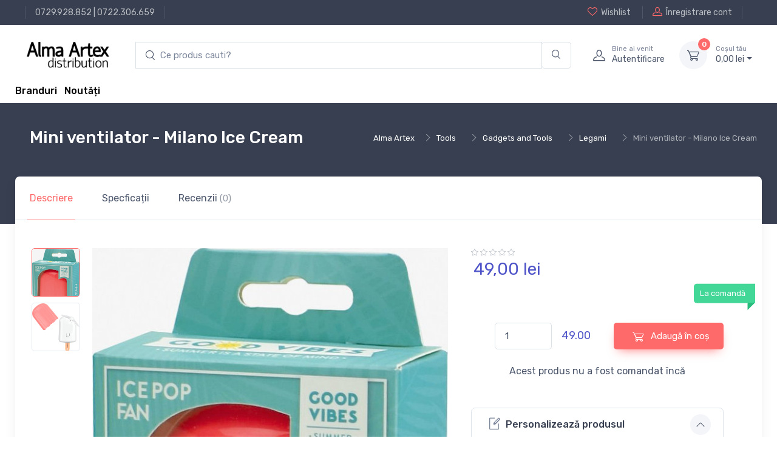

--- FILE ---
content_type: text/html; charset=UTF-8
request_url: https://alma.ro/papetarie/mini-ventilator-milano-ice-cream-422533379
body_size: 10353
content:

<!DOCTYPE html>
<html lang="ro-RO">
<head>
    <meta charset="UTF-8"/>
    <meta name="viewport" content="width=device-width, initial-scale=1, shrink-to-fit=no">
    <meta name="csrf-param" content="_csrf">
    <meta name="csrf-token" content="thScRVnIKwXsIgtUsPiuPuzNW9CP7hv3YV-s9mOzBBTPReQxbYUZTodHPSPdoZtKv68okt6ILpoZaN-SMuZuLA==">
    <title>Mini ventilator - Milano Ice Cream</title>
    <link href="//alma.ro/assets/fc42ccc468c276a93bdcce5069cc0370/css/bootstrap.css?v=1753396748" rel="stylesheet">
<link href="//alma.ro/assets/fc42ccc468c276a93bdcce5069cc0370/css/bootstrap.rtl.css?v=1753396748" rel="stylesheet">
<link href="//alma.ro/assets/fc42ccc468c276a93bdcce5069cc0370/css/bootstrap-grid.css?v=1753396748" rel="stylesheet">
<link href="//alma.ro/assets/fc42ccc468c276a93bdcce5069cc0370/css/bootstrap-grid.rtl.css?v=1753396748" rel="stylesheet">
<link href="//alma.ro/assets/fc42ccc468c276a93bdcce5069cc0370/css/bootstrap-reboot.css?v=1753396748" rel="stylesheet">
<link href="//alma.ro/assets/fc42ccc468c276a93bdcce5069cc0370/css/bootstrap-reboot.rtl.css?v=1753396748" rel="stylesheet">
<link href="//alma.ro/assets/fc42ccc468c276a93bdcce5069cc0370/css/bootstrap-utilities.css?v=1753396748" rel="stylesheet">
<link href="//alma.ro/assets/fc42ccc468c276a93bdcce5069cc0370/css/bootstrap-utilities.rtl.css?v=1753396748" rel="stylesheet">
<link href="//alma.ro/assets/46ba7edba64b0b51cc7bdf72f5e11b4e/css/drift-basic.min.css?v=1753396749" rel="stylesheet">
<link href="//alma.ro/assets/46ba7edba64b0b51cc7bdf72f5e11b4e/css/lightgallery.min.css?v=1753396749" rel="stylesheet">
<link href="//alma.ro/assets/46ba7edba64b0b51cc7bdf72f5e11b4e/css/nouislider.min.css?v=1753396749" rel="stylesheet">
<link href="//alma.ro/assets/46ba7edba64b0b51cc7bdf72f5e11b4e/css/simplebar.min.css?v=1753396749" rel="stylesheet">
<link href="//alma.ro/assets/46ba7edba64b0b51cc7bdf72f5e11b4e/css/tiny-slider.css?v=1753396749" rel="stylesheet">
<link href="//alma.ro/assets/46ba7edba64b0b51cc7bdf72f5e11b4e/css/menu.css?v=1753396749" rel="stylesheet">
<link href="//alma.ro/assets/414391f5f3fae6843e073381733137c9/css/theme.css?v=1753396748" rel="stylesheet">
<link href="//alma.ro/assets/414391f5f3fae6843e073381733137c9/css/custom.css?v=1753396748" rel="stylesheet">
<link href="//alma.ro/assets/d5166b0c7dc35dbde8a6f608eb87bf6a/css/main.css?v=1753396749" rel="stylesheet">
<link href="//alma.ro/assets/d5166b0c7dc35dbde8a6f608eb87bf6a/css/checkout-summary.css?v=1753396749" rel="stylesheet">
<link href="//alma.ro/assets/28149250d6fbec5adbc7a05b085d84c0/css/add-to-cart.css?v=1753396749" rel="stylesheet">
<link href="//alma.ro/assets/2793ce6c52b902f83b57779d228dc3b6/css/checkout.css?v=1753396749" rel="stylesheet">
<link href="//alma.ro/assets/62f4872aa288937317d98250020c573a/search.css?v=1753396749" rel="stylesheet">
<script type="text/javascript">// noinspection JSAnnotator
window.siteConfig = {"googleAnalyticsCode":false,"googleAnalyticsDomain":false,"hotjarId":false,"facebookPixelId":false,"profitshareAdvertiserCode":false,"googleConversionId":false,"googleConversionLabel":false,"redditId":false,"googleTagManagerCode":false,"profitshare":false,"facebook":false,"google":false,"hotjar":false,"reddit":false};</script></head>





<header class="shadow-sm">

    
<div class="modal fade" id="signin-modal" tabindex="-1" role="dialog">
    <div class="modal-dialog modal-dialog-centered" role="document">
        <div class="modal-content">
            <div class="modal-header bg-secondary">
                <ul class="nav nav-tabs card-header-tabs" role="tablist">
                    <li class="nav-item"><a class="nav-link fw-medium active" href="#signin-tab" data-bs-toggle="tab" role="tab" aria-selected="true"><i class="ci-unlocked me-2 mt-n1"></i>Sign in</a></li>
                </ul>
                <button class="btn-close" type="button" data-bs-dismiss="modal" aria-label="Close"></button>
            </div>
            <div class="modal-body tab-content py-4">
                <form id="login-form" action="/site/login" method="post">
<input type="hidden" name="_csrf" value="thScRVnIKwXsIgtUsPiuPuzNW9CP7hv3YV-s9mOzBBTPReQxbYUZTodHPSPdoZtKv68okt6ILpoZaN-SMuZuLA==">
                <div class="mb-3">
                    <div class="form-group field-loginform-email required">
<label class="form-label" for="loginform-email">Email</label>
<input type="text" id="loginform-email" class="form-control" name="LoginForm[email]" aria-required="true">

<p class="help-block help-block-error"></p>
</div>                </div>

                <div class="form-group field-loginform-password required">
<label class="form-label" for="loginform-password">Parolă</label>
<div style="position: relative;"><input type="password" id="password-field-modal" class="form-control" name="LoginForm[password]"><span class="password-visibility-toggle" style="cursor: pointer; position: absolute; right: 20px; top: 12px;"><i id="password-field-modal-toggle-icon" class="ci-eye-off"></i></span></div>

<p class="help-block help-block-error"></p>
</div>
                <div class="form-group field-loginform-status">

<input type="hidden" id="loginform-status" class="form-control" name="LoginForm[status]" value="status">

<p class="help-block help-block-error"></p>
</div>
                <div class="form-group field-loginform-rememberme">
<div class="checkbox">
<label class="form-check-label" for="loginform-rememberme">
<input type="hidden" name="LoginForm[rememberMe]" value="0"><input type="checkbox" id="loginform-rememberme" name="LoginForm[rememberMe]" value="1" checked>
Ține-mă minte
</label>
<p class="help-block help-block-error"></p>

</div>
</div>
                <div>
                    <a href="/site/request-password-reset">
                        Ai pierdut parola?                    </a>
                </div>

                <div class="form-group mt-3">
                    <button type="submit" class="btn btn-primary btn-shadow d-block w-100" name="login-button">Autentificare</button>                </div>

                </form>            </div>
        </div>
    </div>
</div>
    <!-- Topbar-->
    <div class="topbar topbar-dark bg-dark">
        <div class="container">
            <div>
                <div class="topbar-text text-nowrap d-none d-md-inline-block border-start border-light ps-3 ms-3"><a class="topbar-link" href="tel:0729928852">0729.928.852</a> | <a class="topbar-link" href="tel:0722306659">0722.306.659</a></div>
            </div>
            <div class="d-none d-md-block ms-3 text-nowrap">
                                    <a class="topbar-link d-none d-md-inline-block" href="/site/login">
                        <i class="ci-heart mt-n1"></i>Wishlist                    </a>
                    <a class="topbar-link ms-3 ps-3 border-start border-light d-none d-md-inline-block" href="/site/signup">
                        <i class="ci-user mt-n1"></i>Înregistrare cont                    </a>
                            </div>
        </div>
    </div>
    <!-- Remove "navbar-sticky" class to make navigation bar scrollable with the page.-->
    <div class="bg-light">
        <div class="navbar navbar-expand-lg navbar-light">
            <div class="container">
                <a class="navbar-brand d-block me-3 flex-shrink-0" href="/">
                    <img src="//alma.ro/assets/414391f5f3fae6843e073381733137c9/img/logo_alma_n.png" width="142px" alt="Alma">
                </a>
                <!-- Search-->
                <div class="input-group d-none d-lg-flex flex-nowrap mx-4">
                    <form autocomplete="off" class="main-input-searchbox search-form col-12 pl-0 pr-0" id="w0">
            <div class="input-group main-search-input">
            <input id="test" type="search" autocomplete="off" class="search-input form-control border-right-0 main-search" style="padding-left: 40px;"
            placeholder="Ce produs cauti?" aria-label="search products" aria-describedby="search-products" list="searchdata">

            <div class="input-group-append search-append-main">
                <span class="main-append bg-transparent border-left-0 form-control"  id="search-products">
                <i class="ci-search"></i>
                </span>
            </div>
        </div>
            <div class="searchbox-dropdown" style="">
                
                
            </div>
        </form>                    <i class="ci-search position-absolute top-50 translate-middle-y ms-3"></i>
                </div>
                <!-- Toolbar-->
                <div class="navbar-toolbar d-flex flex-shrink-0 align-items-center">
                    <button class="navbar-toggler" type="button" data-bs-toggle="collapse" data-bs-target="#navbarCollapse">
                        <span class="navbar-toggler-icon"></span></button>
                    <a class="navbar-tool navbar-stuck-toggler" href="#">
                        <span class="navbar-tool-tooltip">Toggle menu</span>
                        <div class="navbar-tool-icon-box">
                            <i class="navbar-tool-icon ci-menu"></i>
                        </div>
                    </a>
                                            <a class="navbar-tool ms-1 ms-lg-0 me-n1 me-lg-2" href="#signin-modal" data-bs-toggle="modal">
                            <div class="navbar-tool-icon-box"><i class="navbar-tool-icon ci-user"></i></div>
                            <div class="navbar-tool-text ms-n3">
                                <small>Bine ai venit</small>
                                Autentificare                            </div>
                        </a>
                    
                    <div id="main-cart-container" class="navbar-tool dropdown ms-3">
                        
<a class="navbar-tool-icon-box bg-secondary dropdown-toggle" href="/checkout/cart">
    <span id="cart-product-counter" class="navbar-tool-label">0</span>
    <i class="navbar-tool-icon ci-cart"></i>
</a>
<a class="navbar-tool-text" href="/checkout/cart"><small>Coșul tău</small>
    0,<span class="price-small">00</span> lei</a>

<!-- Cart dropdown-->
<div class="dropdown-menu dropdown-menu-end">
    <div class="widget widget-cart px-3 pt-2 pb-3" style="width: 20rem;">
        <div style="height: 15rem;" data-simplebar="init" data-simplebar-auto-hide="false">
            <div class="simplebar-wrapper" style="margin: 0px -16px 0px 0px;">
                <div class="simplebar-height-auto-observer-wrapper">
                    <div class="simplebar-height-auto-observer"></div>
                </div>
                <div class="simplebar-mask">
                    <div class="simplebar-offset" style="right: 0px; bottom: 0px;">
                        <div class="simplebar-content-wrapper" tabindex="0" role="region" aria-label="scrollable content" style="height: 240px; overflow: auto;">
                            <div class="simplebar-content" style="padding: 0px 16px 0px 0px;">
                                                            </div>
                        </div>
                    </div>
                </div>
                <div class="simplebar-placeholder" style="width: 0px; height: 0px;"></div>
            </div>
            <div class="simplebar-track simplebar-horizontal" style="visibility: hidden;">
                <div class="simplebar-scrollbar simplebar-visible" style="width: 0px; display: none;"></div>
            </div>
            <div class="simplebar-track simplebar-vertical" style="visibility: hidden;">
                <div class="simplebar-scrollbar simplebar-visible" style="height: 0px; display: none;"></div>
            </div>
        </div>
        <div class="d-flex flex-wrap justify-content-between align-items-center py-3">
            <div class="fs-sm me-2 py-2"><span class="text-muted">Subtotal:</span>
                <span class="text-accent fs-base ms-1">0,<span class="price-small">00</span> lei</span>
            </div>
        </div>
        <a class="btn btn-primary btn-sm d-block w-100" href="/checkout/cart">
            <i class="ci-card me-2 fs-base align-middle"></i>Finalizare comandă        </a>
    </div>
</div>
                    </div>
                </div>
            </div>
        </div>
        <div class="navbar navbar-expand-lg navbar-light navbar-stuck-menu mt-n2 pt-0 pb-2">
            <div class="container">
                <div class="collapse navbar-collapse" id="navbarCollapse">
                    <!-- Search-->
<!--                    <div class="input-group d-lg-none my-3"><i class="ci-search position-absolute top-50 start-0 translate-middle-y ms-3"></i>-->
<!--                        <input class="form-control rounded-start" type="text" placeholder="Search for products">-->
<!--                    </div>-->
<!--                     Departments menu-->
<!--                    <ul class="navbar-nav navbar-mega-nav pe-lg-2 me-lg-2">-->
<!--                        <li class="nav-item dropdown">-->
<!--                            <a class="nav-link dropdown-toggle ps-lg-0" href="#" data-bs-toggle="dropdown" data-bs-auto-close="outside"><i class="ci-menu align-middle mt-n1 me-2"></i>--><?//= Html::encode(Yii::t('app', 'Products')); ?><!--</a>-->
<!--                            --><!--                        </li>-->
<!--                    </ul>ul-->
                    <!-- Primary menu-->
<!--                    <ul class="navbar-nav">-->
<!--                        <li class="nav-item"><a class="nav-link" href="--><!--">Home</a></li>-->
<!--                        <li class="nav-item dropdown"><a class="nav-link dropdown-toggle" href="#" data-bs-toggle="dropdown" data-bs-auto-close="outside"><span class="menu-text">--><!--</span></a>-->
<!--                            <ul class="dropdown-menu">-->
<!--                                <li><a class="dropdown-item" href="--><!--">--><!--</a></li>-->
<!--                            </ul>-->
<!--                        </li>-->
<!--                    </ul>-->
                    <div>
                        <a href="/brands" style="vertical-align: -webkit-baseline-middle; color: black; font-weight: 500;">Branduri</a>                        &nbsp;
                        <a href="/raft/noutati" style="vertical-align: -webkit-baseline-middle; color: black; font-weight: 500;">Noutăți</a>                    </div>
                </div>
            </div>
        </div>
    </div>
</header>

<div class="wrapper">
    
<!-- Success toast -->
<div id="toast-container" style="position: relative;">
    <div class="toast" role="alert" aria-live="assertive" aria-atomic="true" data-autohide="false"
         style="position: fixed; top: 10px; right: 20px; z-index: 100000;">
        <div class="toast-header bg-success text-white">
            <i class="ci-check-circle me-2"></i>
            <span class="fw-medium me-auto">Success</span>
            <button type="button" class="btn-close btn-close-white ms-2" data-bs-dismiss="toast" aria-label="Close"></button>
        </div>

        <div class="toast-body text-success">
            <!--                    Toast message                      -->
        </div>
    </div>
</div>


    
    <div class="container">
        

    </div>

        
    <div class="page-title-overlap bg-dark pt-4">
        <div class="container d-lg-flex justify-content-between py-2 py-lg-3">
            <div class="order-lg-2 mb-3 mb-lg-0 pt-lg-2">
                
    <section class="breadcrumb-section d-none d-xl-block">
        <div class="justify-content-between d-flex">
            <div>
                <nav aria-label="breadcrumb">
                    <ol class="breadcrumb breadcrumb-light flex-lg-nowrap justify-content-center justify-content-lg-start">
                       <ul class="breadcrumb"><li class="breadcrumb-item text-nowrap"><a href="https://alma.ro/">Alma Artex</a></li><li class="breadcrumb-item text-nowrap"><a href="https://alma.ro/raft/tools-21916">Tools</a></li><li class="breadcrumb-item text-nowrap"><a href="https://alma.ro/raft/gadgets-and-tools-21920">Gadgets and Tools</a></li><li class="breadcrumb-item text-nowrap"><a href="https://alma.ro/raft/legami-1185745">Legami</a></li><li class="breadcrumb-item text-nowrap active">Mini ventilator - Milano Ice Cream</li>
</ul>                    </ol>
                </nav>
            </div>
    </section>
            </div>
            <div class="order-lg-1 pe-lg-4 text-center text-lg-start">
                <h1 class="h3 text-light mb-2">
                    Mini ventilator - Milano Ice Cream                </h1>
            </div>
        </div>
    </div>

        

<main class="page-wrapper">
    <!-- Custom page title-->
<!--    <div class="page-title-overlap bg-dark pt-4">-->
<!--        <div class="container d-lg-flex justify-content-between py-2 py-lg-3">-->
<!--            <div class="order-lg-2 mb-3 mb-lg-0 pt-lg-2">-->
<!--                <nav aria-label="breadcrumb">-->
<!--                    <ol class="breadcrumb breadcrumb-light flex-lg-nowrap justify-content-center justify-content-lg-start">-->
<!--                        <li class="breadcrumb-item"><a class="text-nowrap" href="index.html"><i class="ci-home"></i>Home</a></li>-->
<!--                        <li class="breadcrumb-item text-nowrap"><a href="#">Shop</a>-->
<!--                        </li>-->
<!--                        <li class="breadcrumb-item text-nowrap active" aria-current="page">Product Page</li>-->
<!--                    </ol>-->
<!--                </nav>-->
<!--            </div>-->
<!--            <div class="order-lg-1 pe-lg-4 text-center text-lg-start">-->
<!--                <h1 class="h3 text-light mb-2">--><!--</h1>-->
<!--            </div>-->
<!--        </div>-->
<!--    </div>-->
    <div class="container">
        <div class="bg-light shadow-lg rounded-3">
            <!-- Tabs-->
            <ul class="nav nav-tabs" role="tablist">
                <li class="nav-item">
                    <a class="nav-link py-4 px-sm-4 active" href="#general" data-bs-toggle="tab" role="tab">
                        Descriere                    </a>
                </li>
                <li class="nav-item"><a class="nav-link py-4 px-sm-4" href="#specs" data-bs-toggle="tab" role="tab">
                        Specficații                    </a>
                </li>
                <li id="reviews_btn_422533379" class="nav-item review-tab"><a class="nav-link py-4 px-sm-4" href="#reviews" data-bs-toggle="tab" role="tab">
                        Recenzii <span class="fs-sm opacity-60">(0)</span>
                    </a>
                </li>
            </ul>
            <div class="px-4 pt-lg-3 pb-3 mb-2">
                <div class="tab-content px-lg-3">
                    <!-- General info tab-->
                    <div class="tab-pane fade show active" id="general" role="tabpanel">
                        <div class="row">
                            <!-- Product gallery-->
                            <div class="col-lg-7 pe-lg-0">
                                <div class="product-gallery">
                                    <div class="product-gallery-preview order-sm-2">
                                                                                    <div class="product-gallery-preview-item active" id="image_nr_1">
                                                <img class="image-zoom" src="https://cdn.dc5.ro/img-prod/422533379-1.jpeg" data-zoom="https://cdn.dc5.ro/img-prod/422533379-1.jpeg" alt="Product image">
                                                <div class="image-zoom-pane"></div>
                                            </div>
                                                                                    <div class="product-gallery-preview-item " id="image_nr_2">
                                                <img class="image-zoom" src="https://cdn.dc5.ro/img-prod/422533379-0.gif" data-zoom="https://cdn.dc5.ro/img-prod/422533379-0.gif" alt="Product image">
                                                <div class="image-zoom-pane"></div>
                                            </div>
                                                                            </div>
                                    <div class="product-gallery-thumblist order-sm-1">
                                                                                    <a class="product-gallery-thumblist-item active" href="#image_nr_1">
                                                <img src="https://cdn.dc5.ro/img-prod/422533379-1.jpeg" alt="Product thumb">
                                            </a>
                                                                                    <a class="product-gallery-thumblist-item " href="#image_nr_2">
                                                <img src="https://cdn.dc5.ro/img-prod/422533379-0.gif" alt="Product thumb">
                                            </a>
                                        <!--                                        <a class="product-gallery-thumblist-item video-item" href="https://www.youtube.com/watch?v=nrQevwouWn0">-->
<!--                                            <div class="product-gallery-thumblist-item-text"><i class="ci-video"></i>Video</div>-->
<!--                                        </a>-->
                                    </div>
                                </div>
                            </div>
                            <!-- Product details-->
                            <div class="col-lg-5 pt-4 pt-lg-0">
                                <div class="product-details ms-auto pb-3">
                                    <div>
                                        
<div class="star-rating">
    <i class="star-rating-icon ci-star"></i><i class="star-rating-icon ci-star"></i><i class="star-rating-icon ci-star"></i><i class="star-rating-icon ci-star"></i><i class="star-rating-icon ci-star"></i></div>

                                    </div>
                                    <div class="h3 fw-normal text-accent pb-3 me-1">
                                        
<!--      Product Price           -->
<div class="price-box">
    
            <div class="row">
                        <div class="col-12">
                49,<span class="price-small">00</span> lei            </div>
        </div>
    </div>
                                    </div>
<!--                                    <div class="fs-sm mb-4"><span class="text-heading fw-medium me-1">Color:</span><span class="text-muted" id="colorOption">Dark blue/Orange</span></div>-->
                                    <div class="position-relative me-n4 mb-5">
<!--                                        <div class="form-check form-option form-check-inline mb-2">-->
<!--                                            <input class="form-check-input" type="radio" name="color" id="color1" data-bs-label="colorOption" value="Dark blue/Orange" checked>-->
<!--                                            <label class="form-option-label rounded-circle" for="color1"><span class="form-option-color rounded-circle" style="background-color: #f25540;"></span></label>-->
<!--                                        </div>-->
<!--                                        <div class="form-check form-option form-check-inline mb-2">-->
<!--                                            <input class="form-check-input" type="radio" name="color" id="color2" data-bs-label="colorOption" value="Dark blue/Green">-->
<!--                                            <label class="form-option-label rounded-circle" for="color2"><span class="form-option-color rounded-circle" style="background-color: #65805b;"></span></label>-->
<!--                                        </div>-->
<!--                                        <div class="form-check form-option form-check-inline mb-2">-->
<!--                                            <input class="form-check-input" type="radio" name="color" id="color3" data-bs-label="colorOption" value="Dark blue/White">-->
<!--                                            <label class="form-option-label rounded-circle" for="color3"><span class="form-option-color rounded-circle" style="background-color: #f5f5f5;"></span></label>-->
<!--                                        </div>-->
<!--                                        <div class="form-check form-option form-check-inline mb-2">-->
<!--                                            <input class="form-check-input" type="radio" name="color" id="color4" data-bs-label="colorOption" value="Dark blue/Black">-->
<!--                                            <label class="form-option-label rounded-circle" for="color4"><span class="form-option-color rounded-circle" style="background-color: #333;"></span></label>-->
<!--                                        </div>-->
                                        <div class="product-badge product-available mt-n1">
                                            La comandă                                        </div>
                                    </div>
                                    <div class="d-flex align-items-center justify-content-center pt-2 pb-4">
                                        <div class="d-flex align-items-center justify-content-center" style="width: 60%">
                                            <div style="width: 40%">
                                                <label for="quantity_input">
                                                    <input id="quantity_input" type="number"
                                                           data-min-quantity="1" data-product-price="49.00"
                                                           class="form-control" value="1" min="1" max="10000">
                                                </label>
                                            </div>
                                            <div id="total_price_quantity" class="text-accent" style="margin-left: 16px; font-size: 18px;">
                                                49.00                                            </div>
                                        </div>
                                        
<button type="button" class="add-to-cart-button btn-green btn btn-md" data-url="/cart/add-to-cart-new/422533379" data-product-id="422533379" data-product-name="Mini ventilator - Milano Ice Cream" data-product-price="49.00" data-category-name="papetarie"><i class="ci-cart fs-lg me-2 add-to-cart-icon"></i><div class="spinner-border add-to-cart-icon-running spinner-border-sm" role="status"><span class="sr-only"></span></div> Adaugă în coș</button>
                                                                            </div>
                                    <div class="d-flex align-items-center justify-content-center mb-4">
                                       Acest produs nu a fost comandat încă                                    </div>
                                    <div class="d-flex mb-4">
                                        <div class="w-100 me-3">
                                                                                    </div>
<!--                                        <div class="w-100">-->
<!--                                            <button class="btn btn-secondary d-block w-100" type="button"><i class="ci-compare fs-lg me-2"></i>Compare</button>-->
<!--                                        </div>-->
                                    </div>
                                    <!-- Product panels-->
                                    <div class="accordion mb-4" id="productPanels">
                                        <div class="accordion-item">
                                            <h3 class="accordion-header">
                                                <a class="accordion-button" href="#details" role="button" data-bs-toggle="collapse" aria-expanded="true" aria-controls="details">
                                                    <i class="ci-edit text-muted lead align-middle mt-n1 me-2"></i>Personalizează produsul                                                </a>
                                            </h3>
                                            <div class="accordion-collapse collapse show" id="details" data-bs-parent="#productPanels">
                                                <div class="accordion-body fs-sm">
                                                    Adaugă produsul în coș pentru a-l personaliza                                                </div>
                                            </div>
                                        </div>
                                        <div class="accordion-item">
                                            <h3 class="accordion-header">
                                                <a class="accordion-button collapsed" href="#shippingOptions" role="button" data-bs-toggle="collapse" aria-expanded="true" aria-controls="shippingOptions">
                                                    <i class="ci-delivery text-muted lead align-middle mt-n1 me-2"></i>Opțiuni de livrare                                                </a>
                                            </h3>
                                            <div class="accordion-collapse collapse" id="shippingOptions" data-bs-parent="#productPanels">
                                                <div class="accordion-body fs-sm">
                                                    <div class="d-flex justify-content-between border-bottom pb-2">
                                                        <div>
                                                            <div class="fw-semibold text-dark">Livrare prin curier local</div>
                                                            <div class="fs-sm text-muted">2 - 4 zile</div>
                                                        </div>
                                                        <div>$16.50</div>
                                                    </div>
                                                    <div class="d-flex justify-content-between border-bottom py-2">
                                                        <div>
                                                            <div class="fw-semibold text-dark">Livrare UPS standard</div>
                                                            <div class="fs-sm text-muted">4 - 6 zile</div>
                                                        </div>
                                                        <div>$19.00</div>
                                                    </div>
                                                    <div class="d-flex justify-content-between pt-2">
                                                        <div>
                                                            <div class="fw-semibold text-dark">Ridicare locală din magazin</div>
                                                            <div class="fs-sm text-muted">&mdash;</div>
                                                        </div>
                                                        <div>$0.00</div>
                                                    </div>
                                                </div>
                                            </div>
                                        </div>
<!--                                        <div class="accordion-item">-->
<!--                                            <h3 class="accordion-header">-->
<!--                                                <a class="accordion-button collapsed" href="#localStore" role="button" data-bs-toggle="collapse" aria-expanded="true" aria-controls="localStore">-->
<!--                                                    <i class="ci-location text-muted fs-lg align-middle mt-n1 me-2"></i>Find in local store-->
<!--                                                </a>-->
<!--                                            </h3>-->
<!--                                            <div class="accordion-collapse collapse" id="localStore" data-bs-parent="#productPanels">-->
<!--                                                <div class="accordion-body">-->
<!--                                                    <select class="form-select">-->
<!--                                                        <option value>Select your country</option>-->
<!--                                                        <option value="Argentina">Argentina</option>-->
<!--                                                        <option value="Belgium">Belgium</option>-->
<!--                                                        <option value="France">France</option>-->
<!--                                                        <option value="Germany">Germany</option>-->
<!--                                                        <option value="Spain">Spain</option>-->
<!--                                                        <option value="UK">United Kingdom</option>-->
<!--                                                        <option value="USA">USA</option>-->
<!--                                                    </select>-->
<!--                                                </div>-->
<!--                                            </div>-->
<!--                                        </div>-->
                                    </div>
                                    <!-- Sharing-->
<!--                                    <label class="form-label d-inline-block align-middle my-2 me-3">Share:</label><a class="btn-share btn-twitter me-2 my-2" href="#"><i class="ci-twitter"></i>Twitter</a><a class="btn-share btn-instagram me-2 my-2" href="#"><i class="ci-instagram"></i>Instagram</a><a class="btn-share btn-facebook my-2" href="#"><i class="ci-facebook"></i>Facebook</a>-->
                                                                    </div>
                            </div>
                        </div>
                    </div>

                    <!-- Specifications tab-->
                    
<!-- Tech specs tab-->
<div class="tab-pane fade" id="specs" role="tabpanel">
    
<div class="d-md-flex justify-content-between align-items-start pb-4 mb-4 border-bottom">
    <div class="d-flex align-items-center me-md-3"><img src="https://cdn.dc5.ro/img-prod/422533379-0.gif" width="90" alt="Product thumb">
        <div class="ps-3">
            <h6 class="fs-base mb-2">Mini ventilator - Milano Ice Cream</h6>
            <div class="h4 fw-normal text-accent">
                
<!--      Product Price           -->
<div class="price-box">
    
            <div class="row">
                        <div class="col-12">
                49,<span class="price-small">00</span> lei            </div>
        </div>
    </div>
            </div>
        </div>
    </div>
    <div class="d-flex align-items-center pt-3">
        
<button type="button" class="add-to-cart-button btn-green btn btn-md" data-url="/cart/add-to-cart-new/422533379" data-product-id="422533379" data-product-name="Mini ventilator - Milano Ice Cream" data-product-price="49.00" data-category-name="papetarie"><i class="ci-cart fs-lg me-2 add-to-cart-icon"></i><div class="spinner-border add-to-cart-icon-running spinner-border-sm" role="status"><span class="sr-only"></span></div> Adaugă în coș</button>
        <!--                                <button class="btn btn-primary btn-shadow me-2" type="button">-->
        <!--                                    <i class="ci-cart fs-lg me-sm-2"></i><span class="d-none d-sm-inline">Add to Cart</span>-->
        <!--                                </button>-->
        <div class="me-2">
                        <!--                                    <button class="btn btn-secondary btn-icon" type="button" data-bs-toggle="tooltip" title="Add to Wishlist">-->
            <!--                                        <i class="ci-heart fs-lg"></i>-->
            <!--                                    </button>-->
        </div>
    </div>
</div>

    <!-- Specs table-->
    <div class="row pt-2">
        
<div class="row">
    <div class="col detalii-produs">
            <p>
            <span style="font-weight: 600;">Categorii</span>:
            <span><a href="https://alma.ro/raft/legami-1185745">Legami</a> </span>
        </p>
                    <p>
            <span style="font-weight: 600;">Material</span>:
            <span>Plastic </span>
        </p>
                    <p>
            <span style="font-weight: 600;">Brand</span>:
            <span><a href="/brand/legami">Legami</a> </span>
        </p>
                    <p>
            <span style="font-weight: 600;">Colectie</span>:
            <span><a href="/colectie/good_vibes_summer">Good Vibes Summer</a> </span>
        </p>
                    <p>
            <span style="font-weight: 600;">Culoare</span>:
            <span>Roz </span>
        </p>
                    </div>
            <div class="col detalii-produs">
                    <p>
            <span style="font-weight: 600;">Țara de origine</span>:
            <span>Italia </span>
        </p>
                    <p>
            <span style="font-weight: 600;">Cod de bare</span>:
            <span>8051739306774 </span>
        </p>
                    <p>
            <span style="font-weight: 600;">Dimensiuni</span>:
            <span>H: 10cm | l: 5cm | 2.5cm | 97g </span>
        </p>
                </div>
</div>
    </div>
</div>

                    <!-- Reviews tab-->
                    
<div class="tab-pane fade" id="reviews" role="tabpanel">
    
<div class="d-md-flex justify-content-between align-items-start pb-4 mb-4 border-bottom">
    <div class="d-flex align-items-center me-md-3"><img src="https://cdn.dc5.ro/img-prod/422533379-0.gif" width="90" alt="Product thumb">
        <div class="ps-3">
            <h6 class="fs-base mb-2">Mini ventilator - Milano Ice Cream</h6>
            <div class="h4 fw-normal text-accent">
                
<!--      Product Price           -->
<div class="price-box">
    
            <div class="row">
                        <div class="col-12">
                49,<span class="price-small">00</span> lei            </div>
        </div>
    </div>
            </div>
        </div>
    </div>
    <div class="d-flex align-items-center pt-3">
        
<button type="button" class="add-to-cart-button btn-green btn btn-md" data-url="/cart/add-to-cart-new/422533379" data-product-id="422533379" data-product-name="Mini ventilator - Milano Ice Cream" data-product-price="49.00" data-category-name="papetarie"><i class="ci-cart fs-lg me-2 add-to-cart-icon"></i><div class="spinner-border add-to-cart-icon-running spinner-border-sm" role="status"><span class="sr-only"></span></div> Adaugă în coș</button>
        <!--                                <button class="btn btn-primary btn-shadow me-2" type="button">-->
        <!--                                    <i class="ci-cart fs-lg me-sm-2"></i><span class="d-none d-sm-inline">Add to Cart</span>-->
        <!--                                </button>-->
        <div class="me-2">
                        <!--                                    <button class="btn btn-secondary btn-icon" type="button" data-bs-toggle="tooltip" title="Add to Wishlist">-->
            <!--                                        <i class="ci-heart fs-lg"></i>-->
            <!--                                    </button>-->
        </div>
    </div>
</div>

    <div id="review_form_id">

    </div>
</div>
                </div>
            </div>
        </div>
    </div>
    <!-- Product description-->
    <div class="container mb-5 pt-lg-5 pt-5 pb-3 pb-sm-4" style="border-bottom: 1px solid black;">
        <div class="row justify-content-center">
            <div class="col-lg-8">
                                    <h2 class="h3 pb-2">Descriere</h2>
                    <div class="tab-pane fade show active" id="description" role="tabpanel" aria-labelledby="description-tab">
                        <div class="mt-4">
                            <p>Mini ventilator în formă de înghețată, ideal pentru zilele călduroase.</p>                        </div>
                    </div>
                            </div>
        </div>
    </div>
</main>

    
    <!-- Footer-->
<footer class="footer bg-dark pt-5">
    <div class="container">
        <div class="row pb-2">
            <div class="col-md-4 col-sm-6">
                <div class="widget widget-links widget-light pb-2 mb-4">
<!--                    <h3 class="widget-title text-light">Account</h3>-->
                    <ul class="widget-list">
                        <li class="widget-list-item"><a class="widget-list-link" href="/user/view">Contul tău</a></li>
                        <li class="widget-list-item"><a class="widget-list-link" href="/info/termeni-si-conditii-alma-ro#returnarea-produselor">Politică de retur</a></li>
                        <li class="widget-list-item"><a class="widget-list-link" href="/info/termeni-si-conditii-alma-ro">Termeni și conditii</a></li>
                        <li class="widget-list-item"><a class="widget-list-link" href="/brands">Branduri</a></li>
                    </ul>
                </div>
            </div>
            <div class="col-md-4 col-sm-6">
                <div class="widget widget-links widget-light pb-2 mb-4">
                    <ul class="widget-list">
                        <li class="widget-list-item"><a class="widget-list-link" href="/info/politica-cookies-alma-ro">Politică Cookies</a></li>
                        <li class="widget-list-item"><a class="widget-list-link" href="/info/anpc#returnarea-produselor">ANPC</a></li>
                        <li class="widget-list-item"><a class="widget-list-link" href="/info/documente-si-autorizatii">Documente și Autorizații</a></li>
                    </ul>
                </div>
            </div>
            <div class="col-md-4 col-sm-6">
                <div class="row">
                    <div class="col-sm-12">
                        <div class="row">
                            <div class="col-sm-6" style="max-width: 400px"><a href="https://anpc.ro/ce-este-sal/" target="_blank"><img class="img-responsive" src="https://carturesti.ro/img/site/anpc-sal.png"></a></div>
                            <div class="col-sm-6" style="max-width: 400px"><a href="https://ec.europa.eu/consumers/odr" target="_blank"><img class="img-responsive" src="https://carturesti.ro/img/site/anpc-sol.png"></a></div>
                        </div>
                    </div>
                </div>
            </div>
            <div class="col-md-4">
<!--                <div class="widget pb-2 mb-4">-->
<!--                    <h3 class="widget-title text-light pb-1">Stay informed</h3>-->
<!--                    <form class="subscription-form validate" action="https://studio.us12.list-manage.com/subscribe/post?u=c7103e2c981361a6639545bd5&amp;amp;id=29ca296126" method="post" name="mc-embedded-subscribe-form" target="_blank" novalidate>-->
<!--                        <div class="input-group flex-nowrap"><i class="ci-mail position-absolute top-50 translate-middle-y text-muted fs-base ms-3"></i>-->
<!--                            <input class="form-control rounded-start" type="email" name="EMAIL" placeholder="Your email" required>-->
<!--                            <button class="btn btn-primary" type="submit" name="subscribe">Subscribe*</button>-->
<!--                        </div>-->
<!--                        <div style="position: absolute; left: -5000px;" aria-hidden="true">-->
<!--                            <input class="subscription-form-antispam" type="text" name="b_c7103e2c981361a6639545bd5_29ca296126" tabindex="-1">-->
<!--                        </div>-->
<!--                        <div class="form-text text-light opacity-50">*Subscribe to our newsletter to receive early discount offers, updates and new products info.</div>-->
<!--                        <div class="subscription-status"></div>-->
<!--                    </form>-->
<!--                </div>-->
<!--                <div class="widget pb-2 mb-4">-->
<!--                    <h3 class="widget-title text-light pb-1">Download our app</h3>-->
<!--                    <div class="d-flex flex-wrap">-->
<!--                        <div class="me-2 mb-2"><a class="btn-market btn-apple" href="#" role="button"><span class="btn-market-subtitle">Download on the</span><span class="btn-market-title">App Store</span></a></div>-->
<!--                        <div class="mb-2"><a class="btn-market btn-google" href="#" role="button"><span class="btn-market-subtitle">Download on the</span><span class="btn-market-title">Google Play</span></a></div>-->
<!--                    </div>-->
<!--                </div>-->
            </div>
        </div>
    </div>
    <div class="pt-5 bg-darker">
        <div class="container">
<!--            <div class="row pb-3">-->
<!--                <div class="col-md-3 col-sm-6 mb-4">-->
<!--                    <div class="d-flex"><i class="ci-rocket text-primary" style="font-size: 2.25rem;"></i>-->
<!--                        <div class="ps-3">-->
<!--                            <h6 class="fs-base text-light mb-1">Fast and free delivery</h6>-->
<!--                            <p class="mb-0 fs-ms text-light opacity-50">Free delivery for all orders over $200</p>-->
<!--                        </div>-->
<!--                    </div>-->
<!--                </div>-->
<!--                <div class="col-md-3 col-sm-6 mb-4">-->
<!--                    <div class="d-flex"><i class="ci-currency-exchange text-primary" style="font-size: 2.25rem;"></i>-->
<!--                        <div class="ps-3">-->
<!--                            <h6 class="fs-base text-light mb-1">Money back guarantee</h6>-->
<!--                            <p class="mb-0 fs-ms text-light opacity-50">We return money within 30 days</p>-->
<!--                        </div>-->
<!--                    </div>-->
<!--                </div>-->
<!--                <div class="col-md-3 col-sm-6 mb-4">-->
<!--                    <div class="d-flex"><i class="ci-support text-primary" style="font-size: 2.25rem;"></i>-->
<!--                        <div class="ps-3">-->
<!--                            <h6 class="fs-base text-light mb-1">24/7 customer support</h6>-->
<!--                            <p class="mb-0 fs-ms text-light opacity-50">Friendly 24/7 customer support</p>-->
<!--                        </div>-->
<!--                    </div>-->
<!--                </div>-->
<!--                <div class="col-md-3 col-sm-6 mb-4">-->
<!--                    <div class="d-flex"><i class="ci-card text-primary" style="font-size: 2.25rem;"></i>-->
<!--                        <div class="ps-3">-->
<!--                            <h6 class="fs-base text-light mb-1">Secure online payment</h6>-->
<!--                            <p class="mb-0 fs-ms text-light opacity-50">We possess SSL / Secure сertificate</p>-->
<!--                        </div>-->
<!--                    </div>-->
<!--                </div>-->
<!--            </div>-->
<!--            <hr class="hr-light mb-5">-->
            <div class="row pb-1">
<!--                <div class="col-md-6 text-center text-md-start mb-4">-->
<!--                    <div class="widget widget-links widget-light">-->
<!--                        <ul class="widget-list d-flex flex-wrap justify-content-center justify-content-md-start">-->
<!--                            <li class="widget-list-item me-4"><a class="widget-list-link" href="#">Outlets</a></li>-->
<!--                            <li class="widget-list-item me-4"><a class="widget-list-link" href="#">Affiliates</a></li>-->
<!--                            <li class="widget-list-item me-4"><a class="widget-list-link" href="#">Support</a></li>-->
<!--                            <li class="widget-list-item me-4"><a class="widget-list-link" href="#">Privacy</a></li>-->
<!--                            <li class="widget-list-item me-4"><a class="widget-list-link" href="#">Terms of use</a></li>-->
<!--                        </ul>-->
<!--                    </div>-->
<!--                </div>-->
<!--                <div class="col-md-6 text-center text-md-end mb-4">-->
<!--                    <div class="mb-3">-->
<!--                        <a class="btn-social bs-light bs-twitter ms-2 mb-2" href="#">-->
<!--                            <i class="ci-twitter"></i>-->
<!--                        </a>-->
<!--                        <a class="btn-social bs-light bs-facebook ms-2 mb-2" href="#">-->
<!--                            <i class="ci-facebook"></i>-->
<!--                        </a>-->
<!--                        <a class="btn-social bs-light bs-instagram ms-2 mb-2" href="#">-->
<!--                            <i class="ci-instagram"></i>-->
<!--                        </a>-->
<!--                        <a class="btn-social bs-light bs-pinterest ms-2 mb-2" href="#">-->
<!--                            <i class="ci-pinterest"></i>-->
<!--                        </a>-->
<!--                        <a class="btn-social bs-light bs-youtube ms-2 mb-2" href="#">-->
<!--                            <i class="ci-youtube"></i>-->
<!--                        </a>-->
<!--                    </div>-->
<!--                    <img class="d-inline-block" src="#" width="187" alt="Payment methods">-->
                </div>
            </div>
<!--            <div class="pb-4 fs-xs text-light opacity-50 text-center text-md-start">© All rights reserved. Made by-->
<!--                <a class="text-light" href="https://createx.studio/" target="_blank" rel="noopener">Createx Studio</a>-->
<!--            </div>-->
        </div>
    </div>
</footer>
<!-- Toolbar for handheld devices (Default)-->
<div class="handheld-toolbar">
    <div class="d-table table-layout-fixed w-100">
        <a class="d-table-cell handheld-toolbar-item" href="#" data-bs-toggle="offcanvas" data-bs-target="#shop-sidebar">
            <span class="handheld-toolbar-icon"><i class="ci-filter-alt"></i></span>
            <span class="handheld-toolbar-label">Filters</span>
        </a>
        <a class="d-table-cell handheld-toolbar-item" href="/wishlist/index">
            <span class="handheld-toolbar-icon"><i class="ci-heart"></i></span>
            <span class="handheld-toolbar-label">Wishlist</span>
        </a>
        <a class="d-table-cell handheld-toolbar-item" href="javascript:void(0)" data-bs-toggle="collapse" data-bs-target="#navbarCollapse" onclick="window.scrollTo(0, 0)">
            <span class="handheld-toolbar-icon"><i class="ci-menu"></i></span>
            <span class="handheld-toolbar-label">Menu</span>
        </a>
        <a class="d-table-cell handheld-toolbar-item" href="/checkout/cart">
            <span class="handheld-toolbar-icon"><i class="ci-cart"></i><span class="badge bg-primary rounded-pill ms-1">4</span></span>
            <span class="handheld-toolbar-label">$265.00</span>
        </a>
    </div>
</div>
<!-- Back To Top Button--><a class="btn-scroll-top" href="#top" data-scroll><span class="btn-scroll-top-tooltip text-muted fs-sm me-2">Top</span><i class="btn-scroll-top-icon ci-arrow-up">   </i></a>
    </div>

<!--    -->
<script src="//alma.ro/assets/fc42ccc468c276a93bdcce5069cc0370/js/bootstrap.bundle.js?v=1753396748"></script>
<script src="//alma.ro/assets/46ba7edba64b0b51cc7bdf72f5e11b4e/js/Drift.min.js?v=1753396749"></script>
<script src="//alma.ro/assets/46ba7edba64b0b51cc7bdf72f5e11b4e/js/lightgallery.min.js?v=1753396749"></script>
<script src="//alma.ro/assets/46ba7edba64b0b51cc7bdf72f5e11b4e/js/nouislider.min.js?v=1753396749"></script>
<script src="//alma.ro/assets/46ba7edba64b0b51cc7bdf72f5e11b4e/js/simplebar.min.js?v=1753396749"></script>
<script src="//alma.ro/assets/46ba7edba64b0b51cc7bdf72f5e11b4e/js/smooth-scroll.polyfills.min.js?v=1753396749"></script>
<script src="//alma.ro/assets/46ba7edba64b0b51cc7bdf72f5e11b4e/js/tiny-slider.js?v=1753396749"></script>
<script src="//alma.ro/assets/414391f5f3fae6843e073381733137c9/js/theme.js?v=1753396748"></script>
<script src="//alma.ro/assets/ee28a3342bb9df685372277dbee755fd/js/ga-product.js?v=1753396749"></script>
<script src="//alma.ro/assets/342327f1293a4683555808ac0a0edbf8/js/fbq.js?v=1753396749"></script>
<script src="//alma.ro/assets/d5166b0c7dc35dbde8a6f608eb87bf6a/js/main.js?v=1753396749"></script>
<script src="//alma.ro/assets/72b1bf5db20db031a061f19358e64b08/jquery.js?v=1753396749"></script>
<script src="//alma.ro/assets/6ceb4746375ccefd76c228de33a3117f/yii.js?v=1753396749"></script>
<script src="//alma.ro/assets/28149250d6fbec5adbc7a05b085d84c0/js/add-to-cart-button.js?v=1753396749"></script>
<script src="//alma.ro/assets/28149250d6fbec5adbc7a05b085d84c0/js/add-to-wishlist-button.js?v=1753396749"></script>
<script src="//alma.ro/assets/2c5a39e5c922d7633eda334b9a14799b/js/main.js?v=1706196596"></script>
<script type="module" src="//alma.ro/assets/8bd00b167cd1db8055a2f2b008e2d383/js/photoswipe/photoswipe-lightbox.esm.js?v=1706196596"></script>
<script type="module" src="//alma.ro/assets/8bd00b167cd1db8055a2f2b008e2d383/js/photoswipe/photoswipe.esm.js?v=1706196596"></script>
<script type="module" src="//alma.ro/assets/8bd00b167cd1db8055a2f2b008e2d383/js/product.js?v=1706196596"></script>
<script src="//alma.ro/assets/2793ce6c52b902f83b57779d228dc3b6/js/checkout.js?v=1753396749"></script>
<script src="//alma.ro/assets/28149250d6fbec5adbc7a05b085d84c0/js/rating-bar.js?v=1753396749"></script>
<script src="//alma.ro/assets/6ceb4746375ccefd76c228de33a3117f/yii.validation.js?v=1753396749"></script>
<script src="//alma.ro/assets/2cdc96925fc76f18c4f0c4a7c468ad6d/js/password.js?v=1753396749"></script>
<script src="//alma.ro/assets/6ceb4746375ccefd76c228de33a3117f/yii.activeForm.js?v=1753396749"></script>
<script src="//alma.ro/assets/62f4872aa288937317d98250020c573a/search.js?v=1753396749"></script>
<script type="text/javascript">jQuery(function ($) {
jQuery('#login-form').yiiActiveForm([{"id":"loginform-email","name":"email","container":".field-loginform-email","input":"#loginform-email","error":".help-block.help-block-error","validate":function (attribute, value, messages, deferred, $form) {yii.validation.required(value, messages, {"message":"Acest câmp trebuie completat."});}},{"id":"loginform-password","name":"password","container":".field-loginform-password","input":"#loginform-password","error":".help-block.help-block-error","validate":function (attribute, value, messages, deferred, $form) {yii.validation.required(value, messages, {"message":"Acest câmp trebuie completat."});}},{"id":"loginform-rememberme","name":"rememberMe","container":".field-loginform-rememberme","input":"#loginform-rememberme","error":".help-block.help-block-error","validate":function (attribute, value, messages, deferred, $form) {yii.validation.boolean(value, messages, {"trueValue":"1","falseValue":"0","message":"Remember Me must be either \"1\" or \"0\".","skipOnEmpty":1});}}], []);
        $("#w0").cartuSearch({
            links:    "<li> <a href=\"${url}\"><p>${attribute}: <strong> ${value} </strong></p></a> </li>",
            results: "<li> <div class=\"media result\"> <a href=\"${url}\"> <img src=\"${img_url}\" class=\"align-self-center mr-3\" alt=\"\"> <div class=\"media-body\"> <p class=\"mt-2\">${name}</p> </div> </a> </div> </li>",
            separator: "<div class=\"w-100\"><hr class=\"separator\"></div>"
        })
window.makeToast = function(message){

    $(".toast-body").text(message);
    $(".toast").toast("show")
    
}
});</script></html>


--- FILE ---
content_type: text/html; charset=UTF-8
request_url: https://alma.ro/papetarie/mini-ventilator-milano-ice-cream-422533379
body_size: 2833
content:
<link href="//alma.ro/assets/fc42ccc468c276a93bdcce5069cc0370/css/bootstrap.css?v=1753396748" rel="stylesheet">
<link href="//alma.ro/assets/fc42ccc468c276a93bdcce5069cc0370/css/bootstrap.rtl.css?v=1753396748" rel="stylesheet">
<link href="//alma.ro/assets/fc42ccc468c276a93bdcce5069cc0370/css/bootstrap-grid.css?v=1753396748" rel="stylesheet">
<link href="//alma.ro/assets/fc42ccc468c276a93bdcce5069cc0370/css/bootstrap-grid.rtl.css?v=1753396748" rel="stylesheet">
<link href="//alma.ro/assets/fc42ccc468c276a93bdcce5069cc0370/css/bootstrap-reboot.css?v=1753396748" rel="stylesheet">
<link href="//alma.ro/assets/fc42ccc468c276a93bdcce5069cc0370/css/bootstrap-reboot.rtl.css?v=1753396748" rel="stylesheet">
<link href="//alma.ro/assets/fc42ccc468c276a93bdcce5069cc0370/css/bootstrap-utilities.css?v=1753396748" rel="stylesheet">
<link href="//alma.ro/assets/fc42ccc468c276a93bdcce5069cc0370/css/bootstrap-utilities.rtl.css?v=1753396748" rel="stylesheet">
<link href="//alma.ro/assets/46ba7edba64b0b51cc7bdf72f5e11b4e/css/drift-basic.min.css?v=1753396749" rel="stylesheet">
<link href="//alma.ro/assets/46ba7edba64b0b51cc7bdf72f5e11b4e/css/lightgallery.min.css?v=1753396749" rel="stylesheet">
<link href="//alma.ro/assets/46ba7edba64b0b51cc7bdf72f5e11b4e/css/nouislider.min.css?v=1753396749" rel="stylesheet">
<link href="//alma.ro/assets/46ba7edba64b0b51cc7bdf72f5e11b4e/css/simplebar.min.css?v=1753396749" rel="stylesheet">
<link href="//alma.ro/assets/46ba7edba64b0b51cc7bdf72f5e11b4e/css/tiny-slider.css?v=1753396749" rel="stylesheet">
<link href="//alma.ro/assets/46ba7edba64b0b51cc7bdf72f5e11b4e/css/menu.css?v=1753396749" rel="stylesheet">
<link href="//alma.ro/assets/414391f5f3fae6843e073381733137c9/css/theme.css?v=1753396748" rel="stylesheet">
<link href="//alma.ro/assets/414391f5f3fae6843e073381733137c9/css/custom.css?v=1753396748" rel="stylesheet">
<link href="//alma.ro/assets/d5166b0c7dc35dbde8a6f608eb87bf6a/css/main.css?v=1753396749" rel="stylesheet">
<link href="//alma.ro/assets/d5166b0c7dc35dbde8a6f608eb87bf6a/css/checkout-summary.css?v=1753396749" rel="stylesheet">
<link href="//alma.ro/assets/28149250d6fbec5adbc7a05b085d84c0/css/add-to-cart.css?v=1753396749" rel="stylesheet"><div class="modal-dialog modal-xl">
    <div class="modal-content">
        <div class="modal-header">
            <h4 class="modal-title product-title">
                <a href="/product/view/422533379" data-bs-toggle="tooltip" data-bs-placement="right" title="Go to product page">
                    Mini ventilator - Milano Ice Cream<i class="ci-arrow-right fs-lg ms-2"></i>
                </a>
            </h4>
            <button class="btn-close" type="button" data-bs-dismiss="modal" aria-label="Close"></button>
        </div>
        <div id="quick_view_modal_body" class="modal-body">
            <div class="px-4 pt-lg-3">
                <div class="tab-content px-lg-3">
                    <div class="row">
                        <div class="col-lg-7 pe-lg-0">
                            <div class="product-gallery">
                                <div class="product-gallery-preview order-sm-2">
                                                                            <div class="product-gallery-preview-item active" id="image_nr_1">
                                            <img class="image-zoom" src="https://cdn.dc5.ro/img-prod/422533379-1.jpeg" data-zoom="https://cdn.dc5.ro/img-prod/422533379-1.jpeg" alt="Product image">
                                            <div class="image-zoom-pane"></div>
                                        </div>
                                                                            <div class="product-gallery-preview-item " id="image_nr_2">
                                            <img class="image-zoom" src="https://cdn.dc5.ro/img-prod/422533379-0.gif" data-zoom="https://cdn.dc5.ro/img-prod/422533379-0.gif" alt="Product image">
                                            <div class="image-zoom-pane"></div>
                                        </div>
                                                                    </div>
                                <div class="product-gallery-thumblist order-sm-1">
                                                                            <a class="product-gallery-thumblist-item active" href="#image_nr_1">
                                            <img src="https://cdn.dc5.ro/img-prod/422533379-1.jpeg" alt="Product thumb">
                                        </a>
                                                                            <a class="product-gallery-thumblist-item " href="#image_nr_2">
                                            <img src="https://cdn.dc5.ro/img-prod/422533379-0.gif" alt="Product thumb">
                                        </a>
                                    <!--                                    <a class="product-gallery-thumblist-item video-item" href="https://www.youtube.com/watch?v=nrQevwouWn0">-->
<!--                                        <div class="product-gallery-thumblist-item-text"><i class="ci-video"></i>Video</div>-->
<!--                                    </a>-->
                                </div>
                            </div>
                        </div>
                        <!-- Product details-->
                        <div class="col-lg-5 pt-4 pt-lg-0">
                            <div class="product-details ms-auto pb-3">
                                <div class="h3 fw-normal text-accent mb-3 me-1">
                                    
<!--      Product Price           -->
<div class="price-box">
    
            <div class="row">
                        <div class="col-12">
                49,<span class="price-small">00</span> lei            </div>
        </div>
    </div>
                                </div>
                                <div class="fs-sm mb-4"><span class="text-heading fw-medium me-1">Color:</span><span class="text-muted" id="colorOption">Dark blue/Orange</span></div>
                                <div class="position-relative me-n4 mb-3">
                                    <div class="form-check form-option form-check-inline mb-2">
                                        <input class="form-check-input" type="radio" name="color" id="color1" data-bs-label="colorOption" value="Dark blue/Orange" checked>
                                        <label class="form-option-label rounded-circle" for="color1"><span class="form-option-color rounded-circle" style="background-color: #f25540;"></span></label>
                                    </div>
                                    <div class="form-check form-option form-check-inline mb-2">
                                        <input class="form-check-input" type="radio" name="color" id="color2" data-bs-label="colorOption" value="Dark blue/Green">
                                        <label class="form-option-label rounded-circle" for="color2"><span class="form-option-color rounded-circle" style="background-color: #65805b;"></span></label>
                                    </div>
                                    <div class="form-check form-option form-check-inline mb-2">
                                        <input class="form-check-input" type="radio" name="color" id="color3" data-bs-label="colorOption" value="Dark blue/White">
                                        <label class="form-option-label rounded-circle" for="color3"><span class="form-option-color rounded-circle" style="background-color: #f5f5f5;"></span></label>
                                    </div>
                                    <div class="form-check form-option form-check-inline mb-2">
                                        <input class="form-check-input" type="radio" name="color" id="color4" data-bs-label="colorOption" value="Dark blue/Black">
                                        <label class="form-option-label rounded-circle" for="color4"><span class="form-option-color rounded-circle" style="background-color: #333;"></span></label>
                                    </div>
                                    <div class="product-badge product-available mt-n1">
                                        La comandă                                        <!--                                            <i class="ci-security-check"></i>Product available-->
                                    </div>
                                </div>
                                <div class="d-flex align-items-center justify-content-center pt-2 pb-4">
                                    
<button type="button" class="add-to-cart-button btn-green btn btn-md" data-url="/cart/add-to-cart-new/422533379" data-product-id="422533379" data-product-name="Mini ventilator - Milano Ice Cream" data-product-price="49.00" data-category-name="papetarie"><i class="ci-cart fs-lg me-2 add-to-cart-icon"></i><div class="spinner-border add-to-cart-icon-running spinner-border-sm" role="status"><span class="sr-only"></span></div> Adaugă în coș</button>
                                    <!--                                        <button class="btn btn-primary btn-shadow d-block w-100" type="button"><i class="ci-cart fs-lg me-2"></i>Add to Cart</button>-->
                                                                    </div>
                                <div class="d-flex mb-4">
                                    <div class="w-100 me-3">
                                                                                <!--                                            <button class="btn btn-secondary d-block w-100" type="button">-->
                                        <!--                                                <i class="ci-heart fs-lg me-2"></i><span class='d-none d-sm-inline'>Add to </span>Wishlist-->
                                        <!--                                            </button>-->
                                    </div>
                                    <div class="w-100">
                                        <button class="btn btn-secondary d-block w-100" type="button"><i class="ci-compare fs-lg me-2"></i>Compare</button>
                                    </div>
                                </div>
                                <!-- Product panels-->
                                <div class="accordion mb-4" id="productPanels">
                                    <div class="accordion-item">
                                        <h3 class="accordion-header">
                                            <a class="accordion-button" href="#shippingOptions" role="button" data-bs-toggle="collapse" aria-expanded="true" aria-controls="shippingOptions">
                                                <i class="ci-delivery text-muted lead align-middle mt-n1 me-2"></i>Opțiuni de livrare                                            </a>
                                        </h3>
                                        <div class="accordion-collapse collapse show" id="shippingOptions" data-bs-parent="#productPanels">
                                            <div class="accordion-body fs-sm">
                                                <div class="d-flex justify-content-between border-bottom pb-2">
                                                    <div>
                                                        <div class="fw-semibold text-dark">Local courier shipping</div>
                                                        <div class="fs-sm text-muted">2 - 4 days</div>
                                                    </div>
                                                    <div>$16.50</div>
                                                </div>
                                                <div class="d-flex justify-content-between border-bottom py-2">
                                                    <div>
                                                        <div class="fw-semibold text-dark">UPS ground shipping</div>
                                                        <div class="fs-sm text-muted">4 - 6 days</div>
                                                    </div>
                                                    <div>$19.00</div>
                                                </div>
                                                <div class="d-flex justify-content-between pt-2">
                                                    <div>
                                                        <div class="fw-semibold text-dark">Local pickup from store</div>
                                                        <div class="fs-sm text-muted">&mdash;</div>
                                                    </div>
                                                    <div>$0.00</div>
                                                </div>
                                            </div>
                                        </div>
                                    </div>
                                    <div class="accordion-item">
                                        <h3 class="accordion-header"><a class="accordion-button collapsed" href="#localStore" role="button" data-bs-toggle="collapse" aria-expanded="true" aria-controls="localStore"><i class="ci-location text-muted fs-lg align-middle mt-n1 me-2"></i>Find in local store</a></h3>
                                        <div class="accordion-collapse collapse" id="localStore" data-bs-parent="#productPanels">
                                            <div class="accordion-body">
                                                <select class="form-select">
                                                    <option value>Select your country</option>
                                                    <option value="Argentina">Argentina</option>
                                                    <option value="Belgium">Belgium</option>
                                                    <option value="France">France</option>
                                                    <option value="Germany">Germany</option>
                                                    <option value="Spain">Spain</option>
                                                    <option value="UK">United Kingdom</option>
                                                    <option value="USA">USA</option>
                                                </select>
                                            </div>
                                        </div>
                                    </div>
                                </div>
                                <!-- Sharing-->
                                <label class="form-label d-inline-block align-middle my-2 me-3">Share:</label><a class="btn-share btn-twitter me-2 my-2" href="#"><i class="ci-twitter"></i>Twitter</a><a class="btn-share btn-instagram me-2 my-2" href="#"><i class="ci-instagram"></i>Instagram</a><a class="btn-share btn-facebook my-2" href="#"><i class="ci-facebook"></i>Facebook</a>
                            </div>
                        </div>
                    </div>
                </div>
            </div>
        </div>
    </div>
</div>

<script>
    $('.add-to-cart-button').on('click', function() {
        addToCart($(this))
    });
</script>

<script src="//alma.ro/assets/fc42ccc468c276a93bdcce5069cc0370/js/bootstrap.bundle.js?v=1753396748"></script>
<script src="//alma.ro/assets/46ba7edba64b0b51cc7bdf72f5e11b4e/js/Drift.min.js?v=1753396749"></script>
<script src="//alma.ro/assets/46ba7edba64b0b51cc7bdf72f5e11b4e/js/lightgallery.min.js?v=1753396749"></script>
<script src="//alma.ro/assets/46ba7edba64b0b51cc7bdf72f5e11b4e/js/nouislider.min.js?v=1753396749"></script>
<script src="//alma.ro/assets/46ba7edba64b0b51cc7bdf72f5e11b4e/js/simplebar.min.js?v=1753396749"></script>
<script src="//alma.ro/assets/46ba7edba64b0b51cc7bdf72f5e11b4e/js/smooth-scroll.polyfills.min.js?v=1753396749"></script>
<script src="//alma.ro/assets/46ba7edba64b0b51cc7bdf72f5e11b4e/js/tiny-slider.js?v=1753396749"></script>
<script src="//alma.ro/assets/414391f5f3fae6843e073381733137c9/js/theme.js?v=1753396748"></script>
<script src="//alma.ro/assets/ee28a3342bb9df685372277dbee755fd/js/ga-product.js?v=1753396749"></script>
<script src="//alma.ro/assets/342327f1293a4683555808ac0a0edbf8/js/fbq.js?v=1753396749"></script>
<script src="//alma.ro/assets/d5166b0c7dc35dbde8a6f608eb87bf6a/js/main.js?v=1753396749"></script>
<script src="//alma.ro/assets/72b1bf5db20db031a061f19358e64b08/jquery.js?v=1753396749"></script>
<script src="//alma.ro/assets/6ceb4746375ccefd76c228de33a3117f/yii.js?v=1753396749"></script>
<script src="//alma.ro/assets/28149250d6fbec5adbc7a05b085d84c0/js/add-to-cart-button.js?v=1753396749"></script>
<script src="//alma.ro/assets/28149250d6fbec5adbc7a05b085d84c0/js/add-to-wishlist-button.js?v=1753396749"></script>

--- FILE ---
content_type: text/css
request_url: https://alma.ro/assets/d5166b0c7dc35dbde8a6f608eb87bf6a/css/checkout-summary.css?v=1753396749
body_size: 102
content:
.sub-title-checkout {
    color: var(--main-color);
}

.nameTxt-sumar {
    font-size: 18px;
}

